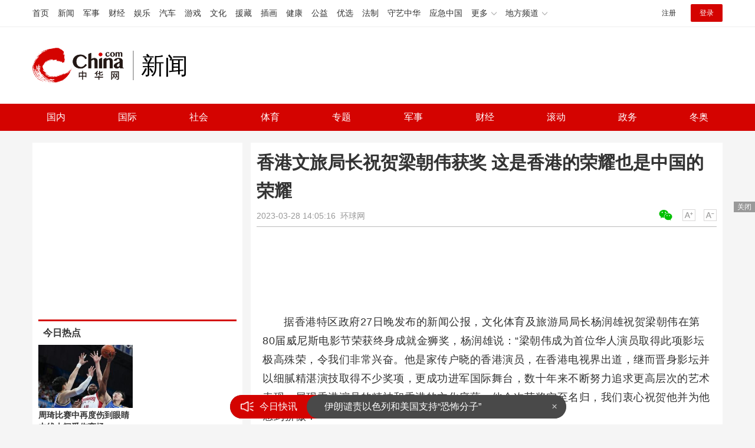

--- FILE ---
content_type: text/html
request_url: https://news.china.com/socialgd/10000169/20230328/44761592.html
body_size: 12420
content:
<!doctype html>
<html>
<head>
<meta charset="utf-8">
<title>香港文旅局长祝贺梁朝伟获奖 这是香港的荣耀也是中国的荣耀_新闻频道_中华网</title>
<meta name="keywords" content="香港文旅局长祝贺梁朝伟" />
<meta name="description" content="据香港特区政府27日晚发布的新闻公报，文化体育及旅游局局长杨润雄祝贺梁朝伟在第80届威尼斯电影节荣获终身成就金狮奖，杨润雄说：“梁朝伟成为首位华人演员取得此项影坛极高殊荣" />
<!-- /qudao/etc/endpage/ep_htmlhead.shtml Start -->
<meta http-equiv="Cache-Control" content="no-siteapp" />
<meta http-equiv="Cache-Control" content="no-transform" />
<link href="//www.china.com/zh_cn/plugin/videojs/video-js.min.css" rel="stylesheet" media="all" />
<link href="/qudao/css/style.css" rel="stylesheet" media="all" />
<script src="/qudao/js/t.min.js"></script>
<script src="//sssvd.china.com/js/4n3j9p.js" charset="utf-8"></script>
<!-- /qudao/etc/globalishao.shtml Start -->
<!-- #14771 Start -->
<script>
var _hmt = _hmt || [];
(function() {
  var hm = document.createElement("script");
  hm.src = "https://hm.baidu.com/hm.js?cbec92dec763e6774898d6d85460f707";
  var s = document.getElementsByTagName("script")[0];
  s.parentNode.insertBefore(hm, s);
})();
</script>
<!-- #14771 End -->
<!-- #3026 新闻 Start -->
<div style="display:none;">
<script src="https://s22.cnzz.com/z_stat.php?id=1273984079&web_id=1273984079" language="JavaScript"></script>
</div>
<!-- #3026 新闻 End -->
<!-- /qudao/etc/globalishao.shtml End -->
<!-- /qudao/etc/endpage/ep_htmlhead.shtml End -->
<meta name="author" content="#5434" />
<!--cid:11052670-->
</head>
<body oncontextmenu="return false" onselectstart="return false" ondragstart="return false" onbeforecopy="return false" oncopy="document.selection.empty()" onselect="document.selection.empty()">
<!-- /qudao/etc/endpage/ep_head.shtml Start -->
<!-- /etc/h_top_2021.shtml Start -->
<link href="//www.china.com/zh_cn/plugin/all/topheader/top_header_style_2021.css" rel="stylesheet">
<div class="top_header_bg">
    <div class="top_header">
        <ul class="top_header_channel">
            <li><a href="//www.china.com/" target="_blank">首页</a></li>
            <li><a href="//news.china.com/" target="_blank">新闻</a></li>
            <li><a href="//military.china.com" target="_blank">军事</a></li>
            <li><a href="//finance.china.com/" target="_blank">财经</a></li>
            <li><a href="//ent.china.com/" target="_blank">娱乐</a></li>
            <li><a href="//auto.china.com/" target="_blank">汽车</a></li>
            <li><a href="//game.china.com/" target="_blank">游戏</a></li>
            <li><a href="//culture.china.com/" target="_blank">文化</a></li>
            <li><a href="//yuanzang.china.com" target="_blank">援藏</a></li>
            <li><a href="//chahua.china.com/" target="_blank">插画</a></li>
            <li><a href="//health.china.com/" target="_blank">健康</a></li>
            <li><a href="//gongyi.china.com/" target="_blank">公益</a></li>
            <li><a href="//youxuan.china.com/" target="_blank">优选</a></li>
            <li><a href="//law.china.com/" target="_blank">法制</a></li>
            <li><a href="//shouyi.china.com/" target="_blank">守艺中华</a></li>
            <li><a href="//news.china.com/EmergencyChina/" target="_blank">应急中国</a></li>
            <li class="top_header_sub">更多<div class="sub"><a href="//fo.china.com/" target="_blank">佛学</a><!-- <a href="//jiu.china.com/" target="_blank">酒业</a> --><a href="//history.china.com" target="_blank">文史</a><a href="//gushici.china.com/" target="_blank">古诗词</a><a href="//art.china.com/renwu/" target="_blank">人物</a><a href="//jiemeng.china.com/" target="_blank">解梦</a><a href="//life.china.com/" target="_blank">生活</a><a href="//business.china.com/" target="_blank">商业</a><a href="//ai5g.china.com/" target="_blank">数智</a></div></li>
            <li class="top_header_sub">地方频道<div class="sub"><!-- <a href="//fj.china.com/" target="_blank">福建</a> --><a href="//hb.china.com/" target="_blank">湖北</a><!-- <a href="//henan.china.com/" target="_blank">河南</a> <a href="//jiangsu.china.com/" target="_blank">江苏</a>--><a href="//sd.china.com/" target="_blank">山东</a><a href="//sx.china.com/" target="_blank">山西</a><a href="//shaanxi.china.com/" target="_blank">丝路</a></div></li>
        </ul>
        <script>(function(){var hover=function(elem,overCallback,outCallback){var isHover=false;var preOvTime=new Date().getTime();function over(e){var curOvTime=new Date().getTime();isHover=true;if(curOvTime-preOvTime>10){overCallback(e,elem)}preOvTime=curOvTime};function out(e){var curOvTime=new Date().getTime();preOvTime=curOvTime;isHover=false;setTimeout(function(){if(!isHover){outCallback(e,elem)}},10)};elem.addEventListener('mouseover',over,false);elem.addEventListener('mouseout',out,false)};var _elem=document.querySelectorAll('.top_header_sub');for(var i=0,j=_elem.length;i<j;i++){hover(_elem[i],function(e,elem){elem.className='top_header_sub over'},function(e,elem){elem.className='top_header_sub'})}})();</script>
        <ul class="top_header_nav">
            <li><span id="headNavLogin" class="headNavLogin"><a id="headNav_reg" href="//passport.china.com/reg/mobile" target="_blank" class="reg">注册</a><a id="headNav_login" href="//passport.china.com/" target="_blank" class="login">登录</a></span></li>
        </ul>
        <script src="//dvsend.china.com/china_login/js/china_api_login.js"></script>
        <script>china_api_login({id:'headNavLogin',initHTML:'<a id="headNav_reg" href="//passport.china.com/reg/mobile" target="_blank" class="reg">注册</a><a id="headNav_login" href="//passport.china.com/" target="_blank" class="login">登录</a>',logonHTML:'<em class="headNavLogout"><span title="[F7:nickname /]"><a href="//passport.china.com/">[F7:nickname /]</a></span>[F7:out /]</em>'});</script>
    </div>
</div>
<!-- /etc/h_top_2021.shtml End -->
<div class="top_header_shadow">
    <div class="top_header_info top_header_article">
        <h1 class="top_header_logo"><a href="/" target="_blank">中华网 china.com</a></h1>
        <div class="top_header_logo_channel">新闻</div>
        <div class="top_header_right">
			<!-- 广告位：新闻内页顶部通栏1 800x90 -->
			<script>
			(function() {
			    var s = "_" + Math.random().toString(36).slice(2);
			    document.write('<div id="' + s + '"></div>');
			    (window.slotchbydup=window.slotchbydup || []).push({
			        id: '16226908',
			        container: s,
			        size: '800,90'
			    });
			})();
			</script>
		</div>
    </div>
    <!-- /etc/nav.shtml Start -->
<div class="top_header_subnav_bg">
	<div class="top_header_subnav" id="js_top_header_subnav">
		<a href="//news.china.com/domestic/index.html" target="_blank">国内</a>
		<a href="//news.china.com/international/index.html" target="_blank">国际</a>
		<a href="//news.china.com/social/index.html" target="_blank">社会</a>
		<a href="//sports.china.com/" target="_blank">体育</a>
		<a href="//news.china.com/zh_cn/focus/index.html" target="_blank">专题</a>
		<a href="//military.china.com/" target="_blank">军事</a>
		<a href="//finance.china.com/" target="_blank">财经</a>
		<a href="//news.china.com/news100/" target="_blank">滚动</a>
		<a href="//news.china.com/zw/" target="_blank">政务</a>
		<a href="//news.china.com/beijing2022/" target="_blank">冬奥</a>
	</div>
</div>
<!-- /etc/nav.shtml End -->
</div>
<!-- /qudao/etc/endpage/ep_head.shtml End -->
<!-SSE TITLEINFOSTART SSE->
<div id="chan_mainBlk" class="clearfix">
    <div id="chan_mainBlk_lft"> 
        <!-- /qudao/etc/endpage/ep_left1.shtml Start -->
<!-- /qudao/etc/endpage/ep_left1.shtml End -->
        <div id="chan_newsBlk"> 
            <h1 id="chan_newsTitle">香港文旅局长祝贺梁朝伟获奖 这是香港的荣耀也是中国的荣耀    </h1>
            <div id="chan_newsInfo">
                <div class="chan_newsInfo_link">
                <!-- /qudao/etc/endpage/ep_newsinfo.shtml Start -->
<a href="#" class="chan_newsInfo_font_small" onclick="doZoom('chan_newsDetail',-1); return false;">小</a>
<a href="#" class="chan_newsInfo_font_big" onclick="doZoom('chan_newsDetail',1); return false;">大</a>
<div class="cn_share">
    <span class="custom_item weixin ico"></span>
    <!-- weixin_main Start -->
    <div class="weixin_main"><div class="weixin_main_box"><div class="weixin_main_box_int"><img src="//www.china.com/zh_cn/default/1x1.png" class="js_wx_qrcod"/><p>用微信扫描二维码<br/>分享至好友和朋友圈</p></div></div></div>
    <!-- weixin_main End -->
</div>
<!-- /qudao/etc/endpage/ep_newsinfo.shtml End -->
                <img id="share_qrcode" src="https://img04-utuku.china.com/barcode/44761/44761592.png" style="display:none;" />
                </div>
                <div id="IndiKeyword" class="IndiKeyword">关键词：</div>
                2023-03-28 14:05:16&nbsp;<span class="chan_newsInfo_author"></span>&nbsp;<span class="chan_newsInfo_source"><a href='https://www.toutiao.com/article/7215371891253608960/?channel=&source=search_tab' target='_blank'>环球网</a></span>
            </div>
            <!-- /qudao/etc/endpage/ep_left2.shtml Start -->
<div class="med_area">
    <!-- 广告位：中华网-新闻内页文热词章标题下左文右图信息流 -->
    <script>
    (function() {
        var s = "_" + Math.random().toString(36).slice(2);
        document.write('<div id="' + s + '"></div>');
        (window.slotchbydup=window.slotchbydup || []).push({
            id: '16226909',
            container: s,
            size: '780,120'
        });
    })();
    </script>
</div>
<!-- /qudao/etc/endpage/ep_left2.shtml End -->
            <div id="chan_newsDetail">
                <!-- /qudao/etc/endpage/ep_left3.shtml Start -->
<!-- /qudao/etc/endpage/ep_left3.shtml End -->
                <p>据香港特区政府27日晚发布的新闻公报，文化体育及旅游局局长杨润雄祝贺梁朝伟在第80届威尼斯电影节荣获终身成就金狮奖，杨润雄说：“梁朝伟成为首位华人演员取得此项影坛极高殊荣，令我们非常兴奋。他是家传户晓的香港演员，在香港电视界出道，继而晋身影坛并以细腻精湛演技取得不少奖项，更成功进军国际舞台，数十年来不断努力追求更高层次的艺术表现，展现香港演员的精神和香港的文化底蕴。他今次获奖实至名归，我们衷心祝贺他并为他感到骄傲！”</p><p class="f_center pcenter"></p><p>梁朝伟曾主演三部先后获威尼斯国际电影节金狮奖的影片，包括侯孝贤的《悲情都市》（1989）、陈英鸿的《三轮车伕》（1995）和李安的   《色，戒》 (2007) 。   伟仔演技精湛，是颁奖礼常客，获奖无数，伟仔共5次荣获香港电影金像奖最佳男主角及三次荣获台湾金马奖最佳男主角，同是获此两项荣誉最多的男演员。他经常应邀出席世界各大影展，国际知名，不少著名导演、制作人及演员均想与他合作。他亦曾两度荣获亚洲电影大奖最佳男主角奖及康城影展最佳男演员奖。本年度，伟仔凭《风再起时》荣获“第十六届亚洲电影大奖”最佳男主角及亚洲电影荣誉贡献大奖。如今再获威尼斯国际电影节颁发终身成就金狮奖，实在可喜可贺！</p><p>梁朝伟接受邀请时表示：“我对来自威尼斯双年展的消息感到不胜荣幸！我希望与我合作过的所有电影制作人一起庆祝这个奖项，这个奖项也是对他们所有人的致敬。”香港导演吴宇森曾于2010年成为首位获颁威尼斯国际电影节的终身成就金狮奖的华人导演，许鞍华则于2020年成为全球第一位获该奖项的女导演，梁朝伟更是首位亚洲演员获得此殊荣，可见伟仔于国际上地位愈来愈受重视。</p>
            </div>
            <!-- /qudao/etc/endpage/ep_pagetop.shtml Start -->
<div class="med_area">
    <!-- 广告位：中华网-新闻内页热词翻页上文字链组 -->
    <script>
    (function() {
        var s = "_" + Math.random().toString(36).slice(2);
        document.write('<div id="' + s + '"></div>');
        (window.slotchbydup=window.slotchbydup || []).push({
            id: '16226910',
            container: s,
            size: '780,90'
        });
    })();
    </script>
</div>
<!-- /qudao/etc/endpage/ep_pagetop.shtml End -->
            <!-SSE PAGELINKSTART SSE->
            <div class="pageStyle5"></div>
            <!-SSE PAGELINKEND SSE->
            <!-SSE EDITOR_START SSE-><div class="editor">(<strong>责任编辑</strong>：高钊垣 zx0304)</div><!-SSE EDITOR_END SSE->
            <!-- /qudao/etc/endpage/ep_left4.shtml Start -->
<!-- 广告位：中华网-新闻内页热词摩天楼 -->
<div id="CH_MTL_10002" style="display:none; float:left; width:300px; height:250px; margin:0 10px 10px 0;">
    <script type="text/javascript" src="//jbdch1.appmobile.cn/source/to/n/resource/qdqx/production/w-p.js"></script>
</div>
<script>chinaadclient_motianlou2('CH_MTL_10002')</script>
<div class="med_area">
    <!-- 广告位：中华网-新闻内页热词翻页下通栏-780*175 -->
    <script type="text/javascript" src="//jbdch1.appmobile.cn/source/g/common/bad/resource/qdqq_h.js"></script>
</div>
<!-- #3801 Start -->
<style>
    .media-fixed{position:fixed;bottom:0;right:0;z-index:1;}
    .media-fixed .close{position:absolute;z-index:1;right:0;top:0;width:36px;height:18px;line-height:18px;background-color:#999;color:#fff;font-size:12px;text-align:center;cursor:pointer;}
</style>
<div class="media-fixed" id="js-media-fixed">
    <div class="close" id="js-media-fixed-close">关闭</div>
    <!-- 广告位：中华网-新闻内页热词流媒体 -->
    <script>
    (function() {
        var _url = window.location.href,
            _backurl = document.referrer;
        var s = "_" + Math.random().toString(36).slice(2);
        document.write('<div id="' + s + '"></div>');
        (window.slotchbydup=window.slotchbydup || []).push({
			id: '16226911',
			container: s,
			size: '300,250'
		});
        var _close = document.getElementById('js-media-fixed-close');
        _close.addEventListener('click',closeFn,false); 
        function closeFn(){
            this.parentNode.style.display = 'none';
        }
    })();
    </script>
</div>
<!-- #3801 End -->
<!-- /qudao/etc/endpage/ep_left4.shtml End -->  
        </div>        
        <div class="article-main-footer clearfix">
            <div class="chan_wntj" id="chan_wntj">
                <div class="index_wntjcon">
                    
                    <div class="wntjItem item_defaultView clearfix">
                        <div class="item_img"><a href="https://news.china.com/socialgd/10000169/20231119/45775436.html" target="_blank"><img class="delay" data-original="https://img2.utuku.imgcdc.com/650x0/news/20231119/17a2a9a1-6d2e-4e6c-b837-69eff83c545b.jpg" width="100"></a></div>
                        <div class="item_con"><h3 class="tit"><a href="https://news.china.com/socialgd/10000169/20231119/45775436.html" target="_blank">男演员带货被质疑割韭菜 官方提醒：警惕这种套路</a></h3><div class="item_foot"><span class="keyword">男演员带货被质疑割韭菜</span><span class="time">2023-11-19 01:14:47</span></div></div>
                    </div>
                    

                    <div class="wntjItem item_defaultView clearfix">
                        <div class="item_img"><a href="https://news.china.com/socialgd/10000169/20231119/45775429.html" target="_blank"><img class="delay" data-original="https://img1.utuku.imgcdc.com/609x0/news/20231119/71233789-ddc3-48af-8930-3202ecb3c4dd.jpg" width="100"></a></div>
                        <div class="item_con"><h3 class="tit"><a href="https://news.china.com/socialgd/10000169/20231119/45775429.html" target="_blank">儿子考取公务员 局长母亲设宴并收礼被处分</a></h3><div class="item_foot"><span class="keyword">儿子考取公务员 局长设宴收礼被处分</span><span class="time">2023-11-19 00:52:12</span></div></div>
                    </div>
                    

                    <div class="wntjItem item_defaultView clearfix">
                        <div class="item_img"><a href="https://news.china.com/socialgd/10000169/20231119/45775420.html" target="_blank"><img class="delay" data-original="https://img1.utuku.imgcdc.com/650x0/news/20231119/69a20053-563f-4249-a310-2cc00c714ce5.png" width="100"></a></div>
                        <div class="item_con"><h3 class="tit"><a href="https://news.china.com/socialgd/10000169/20231119/45775420.html" target="_blank">研究生夸大杜撰宣传个人事迹 被留校察看</a></h3><div class="item_foot"><span class="keyword">研究生夸大杜撰个人事迹 被留校察看</span><span class="time">2023-11-19 00:38:47</span></div></div>
                    </div>
                    

                    <div class="wntjItem item_defaultView clearfix">
                        <div class="item_img"><a href="https://military.china.com/news/13004177/20231018/45627977.html" target="_blank"><img class="delay" data-original="https://img3.utuku.imgcdc.com/640x0/military/20231018/d6457dc2-b07b-4345-9246-08ce2b95bd04.jpg" width="100"></a></div>
                        <div class="item_con"><h3 class="tit"><a href="https://military.china.com/news/13004177/20231018/45627977.html" target="_blank">巴勒斯坦总统阿巴斯：以色列政府越过所有红线，应得到惩罚</a></h3><div class="item_foot"><span class="keyword">​巴勒斯坦总统阿巴斯：以色列政府越过所有红线，不会让它“逃脱责任和惩罚”</span><span class="time">2023-10-18 14:36:26</span></div></div>
                    </div>
                    

                    <div class="wntjItem item_defaultView clearfix">
                        <div class="item_img"><a href="https://military.china.com/news/13004177/20231023/45652166.html" target="_blank"><img class="delay" data-original="https://img1.utuku.imgcdc.com/650x0/military/20231023/00795f12-9ad7-426b-bcaf-9ca94f482b88.png" width="100"></a></div>
                        <div class="item_con"><h3 class="tit"><a href="https://military.china.com/news/13004177/20231023/45652166.html" target="_blank">泰国新任防长：潜艇搁置 改买中国护卫舰</a></h3><div class="item_foot"><span class="keyword">泰国新任防长：潜艇搁置 改买中国护卫舰</span><span class="time">2023-10-23 16:25:27</span></div></div>
                    </div>
                    

                    <div class="wntjItem item_defaultView clearfix">
                        <div class="item_img"><a href="https://news.china.com/socialgd/10000169/20231119/45775417.html" target="_blank"><img class="delay" data-original="https://img1.utuku.imgcdc.com/650x0/news/20231119/c385f866-5890-4da4-8166-288e12f472ea.jpg" width="100"></a></div>
                        <div class="item_con"><h3 class="tit"><a href="https://news.china.com/socialgd/10000169/20231119/45775417.html" target="_blank">快船赢了，媒体人点评：哈登来快船时曾说“我就是体系”</a></h3><div class="item_foot"><span class="keyword">哈登来快船时曾说“我就是体系”；快船赢了</span><span class="time">2023-11-19 00:36:19</span></div></div>
                    </div>
                    

                    <div class="wntjItem item_defaultView clearfix">
                        <div class="item_img"><a href="https://news.china.com/socialgd/10000169/20231119/45775404.html" target="_blank"><img class="delay" data-original="https://img0.utuku.imgcdc.com/600x0/news/20231119/30272cc7-7510-4b12-b468-0735dab2dd00.jpg" width="100"></a></div>
                        <div class="item_con"><h3 class="tit"><a href="https://news.china.com/socialgd/10000169/20231119/45775404.html" target="_blank">青岛：持续放宽居住落户政策，全市范围内可租房落户</a></h3><div class="item_foot"><span class="keyword">青岛：持续放宽居住落户政策；青岛持续放宽居住落户政策</span><span class="time">2023-11-19 00:19:21</span></div></div>
                    </div>
                    

                    <div class="wntjItem item_defaultView clearfix">
                        <div class="item_img"><a href="https://news.china.com/socialgd/10000169/20231118/45775347.html" target="_blank"><img class="delay" data-original="https://img3.utuku.imgcdc.com/650x0/news/20231118/b5ea484b-8fb2-440f-bdfc-0704de9dc315.png" width="100"></a></div>
                        <div class="item_con"><h3 class="tit"><a href="https://news.china.com/socialgd/10000169/20231118/45775347.html" target="_blank">马航MH370事件将正式开庭 曾申请MH370商标被驳回 </a></h3><div class="item_foot"><span class="keyword">马航曾申请MH370商标被驳回</span><span class="time">2023-11-18 21:53:36</span></div></div>
                    </div>
                    

                    <div class="wntjItem item_defaultView clearfix">
                        <div class="item_img"><a href="https://military.china.com/news/13004177/20231025/45664328.html" target="_blank"><img class="delay" data-original="https://img3.utuku.imgcdc.com/650x0/military/20231025/a6a0fbbb-3309-467c-a804-34f4ad278623.jpg" width="100"></a></div>
                        <div class="item_con"><h3 class="tit"><a href="https://military.china.com/news/13004177/20231025/45664328.html" target="_blank">胡锡进：德驻华大使馆爆粗口拉低国格</a></h3><div class="item_foot"><span class="keyword">胡锡进：德驻华大使馆爆粗口拉低国格</span><span class="time">2023-10-25 13:14:03</span></div></div>
                    </div>
                    

                    <div class="wntjItem item_defaultView clearfix">
                        <div class="item_img"><a href="https://news.china.com/socialgd/10000169/20231118/45775368.html" target="_blank"><img class="delay" data-original="https://img2.utuku.imgcdc.com/650x0/news/20231118/9a75900f-926c-4ce8-b6ef-ace8ce130a64.jpg" width="100"></a></div>
                        <div class="item_con"><h3 class="tit"><a href="https://news.china.com/socialgd/10000169/20231118/45775368.html" target="_blank">张靓颖晒与刘亦菲自拍 两位女神同框</a></h3><div class="item_foot"><span class="keyword">张靓颖晒与刘亦菲自拍</span><span class="time">2023-11-18 22:30:23</span></div></div>
                    </div>
                    

                    <div class="wntjItem item_defaultView clearfix">
                        <div class="item_img"><a href="https://military.china.com/news/13004177/20231023/45648387.html" target="_blank"><img class="delay" data-original="https://img2.utuku.imgcdc.com/650x0/military/20231023/105f4d6a-f676-4886-a5d5-23c6d69dbfe7.jpg" width="100"></a></div>
                        <div class="item_con"><h3 class="tit"><a href="https://military.china.com/news/13004177/20231023/45648387.html" target="_blank">马来西亚总理：挺巴勒斯坦会激起西方“反弹风险”，但我别无选择</a></h3><div class="item_foot"><span class="keyword">马来西亚总理称挺巴勒斯坦是因别无选择</span><span class="time">2023-10-23 08:55:52</span></div></div>
                    </div>
                    

                    <div class="wntjItem item_defaultView clearfix">
                        <div class="item_img"><a href="https://military.china.com/news/13004177/20231018/45628188.html" target="_blank"><img class="delay" data-original="https://img0.utuku.imgcdc.com/640x0/military/20231018/2a136b36-5c3e-47c3-b741-56f5c8925cc7.jpg" width="100"></a></div>
                        <div class="item_con"><h3 class="tit"><a href="https://military.china.com/news/13004177/20231018/45628188.html" target="_blank">巴以冲突11天逾30万名儿童被迫离开家园 沙地带卫生部门称医疗资源已将枯竭</a></h3><div class="item_foot"><span class="keyword">巴以冲突11天逾30万名儿童流离失所</span><span class="time">2023-10-18 15:12:39</span></div></div>
                    </div>
                    

                    <div class="wntjItem item_defaultView clearfix">
                        <div class="item_img"><a href="https://news.china.com/socialgd/10000169/20231118/45775304.html" target="_blank"><img class="delay" data-original="https://img1.utuku.imgcdc.com/627x0/news/20231118/d394f57d-7ac8-48ff-ac49-5482389a908a.png" width="100"></a></div>
                        <div class="item_con"><h3 class="tit"><a href="https://news.china.com/socialgd/10000169/20231118/45775304.html" target="_blank">济南一大学城商业街烤鸭店火灾扑救过程中液化气罐爆炸</a></h3><div class="item_foot"><span class="keyword">烤鸭店火灾扑救过程中液化气罐爆炸</span><span class="time">2023-11-18 21:23:40</span></div></div>
                    </div>
                    

                    <div class="wntjItem item_defaultView clearfix">
                        <div class="item_img"><a href="https://news.china.com/socialgd/10000169/20231119/45775409.html" target="_blank"><img class="delay" data-original="https://img2.utuku.imgcdc.com/650x0/news/20231119/79aaf1bb-e977-4bfa-ab59-495b80e62e6c.png" width="100"></a></div>
                        <div class="item_con"><h3 class="tit"><a href="https://news.china.com/socialgd/10000169/20231119/45775409.html" target="_blank">由于以军的袭击和围困，加沙地带的希法医院已经8天没有食物和水进入</a></h3><div class="item_foot"><span class="keyword">已经8天没有食物和水进入希法医院</span><span class="time">2023-11-19 00:28:13</span></div></div>
                    </div>
                    

                    <div class="wntjItem item_defaultView clearfix">
                        <div class="item_img"><a href="https://military.china.com/news/13004177/20231030/45687111.html" target="_blank"><img class="delay" data-original="https://img1.utuku.imgcdc.com/650x0/military/20231030/00ea23e1-fecb-4509-b016-1cb45acf9658.jpg" width="100"></a></div>
                        <div class="item_con"><h3 class="tit"><a href="https://military.china.com/news/13004177/20231030/45687111.html" target="_blank">美国和台湾地区军事联系加强，中方该如何应对？解放军将领答记者</a></h3><div class="item_foot"><span class="keyword">美国和台湾地区军事联系加强，中方该如何应对？解放军将领答记者</span><span class="time">2023-10-30 16:17:36</span></div></div>
                    </div>
                    

                    <div class="wntjItem item_defaultView clearfix">
                        <div class="item_img"><a href="https://news.china.com/socialgd/10000169/20231118/45775298.html" target="_blank"><img class="delay" data-original="https://img1.utuku.imgcdc.com/480x0/news/20231118/8f10b46d-fe2a-4d8d-b0c5-ff6b7bb79558.jpg" width="100"></a></div>
                        <div class="item_con"><h3 class="tit"><a href="https://news.china.com/socialgd/10000169/20231118/45775298.html" target="_blank">比萨斜塔上出现巨幅巴勒斯坦国旗 还在塔上燃烧释放烟雾</a></h3><div class="item_foot"><span class="keyword">比萨斜塔上出现巨幅巴勒斯坦国旗</span><span class="time">2023-11-18 21:17:17</span></div></div>
                    </div>
                    

                    <div class="wntjItem item_defaultView clearfix">
                        <div class="item_img"><a href="https://military.china.com/news/13004177/20231020/45641261.html" target="_blank"><img class="delay" data-original="https://img3.utuku.imgcdc.com/640x0/military/20231020/0794b0de-2a8d-4179-803c-343190257d0a.jpg" width="100"></a></div>
                        <div class="item_con"><h3 class="tit"><a href="https://military.china.com/news/13004177/20231020/45641261.html" target="_blank">欧盟外长：不要“双标”，以色列停止向加沙供水违反国际法</a></h3><div class="item_foot"><span class="keyword">欧盟外长称以色列停止向加沙供水违反国际法</span><span class="time">2023-10-20 16:56:11</span></div></div>
                    </div>
                    

                    <div class="wntjItem item_defaultView clearfix">
                        <div class="item_img"><a href="https://military.china.com/news/13004177/20231025/45665703.html" target="_blank"><img class="delay" data-original="https://img3.utuku.imgcdc.com/650x0/military/20231025/8c6a9d56-9bf0-48ea-9562-35986a00d4b2.jpg" width="100"></a></div>
                        <div class="item_con"><h3 class="tit"><a href="https://military.china.com/news/13004177/20231025/45665703.html" target="_blank">美财政轨迹掀起恐慌潮，2万亿美元的赤字将成新常态？</a></h3><div class="item_foot"><span class="keyword">美财政轨迹掀起恐慌潮，2万亿美元的赤字将成新常态？</span><span class="time">2023-10-25 17:33:43</span></div></div>
                    </div>
                    

                    <div class="wntjItem item_defaultView clearfix">
                        <div class="item_img"><a href="https://news.china.com/socialgd/10000169/20231118/45775371.html" target="_blank"><img class="delay" data-original="https://img2.utuku.imgcdc.com/451x0/news/20231118/448a0bfd-3f95-42c5-b17e-55d8fcd7871a.jpg" width="100"></a></div>
                        <div class="item_con"><h3 class="tit"><a href="https://news.china.com/socialgd/10000169/20231118/45775371.html" target="_blank">20岁女子和14岁男孩生一儿子 律师发声：可能涉嫌猥亵儿童</a></h3><div class="item_foot"><span class="keyword">20岁女子和14岁男孩生一儿子 律师发声</span><span class="time">2023-11-18 22:40:15</span></div></div>
                    </div>
                    

                    <div class="wntjItem item_defaultView clearfix">
                        <div class="item_img"><a href="https://military.china.com/news/13004177/20231025/45664311.html" target="_blank"><img class="delay" data-original="https://img0.utuku.imgcdc.com/421x0/military/20231025/22a48ea9-1a45-461d-a0da-bf7cea5c9a0c.png" width="100"></a></div>
                        <div class="item_con"><h3 class="tit"><a href="https://military.china.com/news/13004177/20231025/45664311.html" target="_blank">“杰森·斯坦森在汽车机盖上贴巴勒斯坦国旗”视频疯传，土媒：说法不实</a></h3><div class="item_foot"><span class="keyword">杰森·斯坦森贴巴勒斯坦国旗假的</span><span class="time">2023-10-25 13:10:17</span></div></div>
                    </div>
                    

                    <div class="wntjItem item_defaultView clearfix">
                        <div class="item_img"><a href="https://news.china.com/socialgd/10000169/20231119/45775436.html" target="_blank"><img class="delay" data-original="https://img2.utuku.imgcdc.com/650x0/news/20231119/17a2a9a1-6d2e-4e6c-b837-69eff83c545b.jpg" width="100"></a></div>
                        <div class="item_con"><h3 class="tit"><a href="https://news.china.com/socialgd/10000169/20231119/45775436.html" target="_blank">男演员带货被质疑割韭菜 官方提醒：警惕这种套路</a></h3><div class="item_foot"><span class="keyword">男演员带货被质疑割韭菜</span><span class="time">2023-11-19 01:14:47</span></div></div>
                    </div>
                    

                    <div class="wntjItem item_defaultView clearfix">
                        <div class="item_img"><a href="https://military.china.com/news/13004177/20231026/45670127.html" target="_blank"><img class="delay" data-original="https://img2.utuku.imgcdc.com/650x0/military/20231026/aa298a08-f4f6-452d-b347-f43f875fdf93.jpg" width="100"></a></div>
                        <div class="item_con"><h3 class="tit"><a href="https://military.china.com/news/13004177/20231026/45670127.html" target="_blank">必须支持联合国在巴以问题上发挥更大作用</a></h3><div class="item_foot"><span class="keyword">必须支持联合国在巴以问题上发挥更大作用</span><span class="time">2023-10-26 11:24:11</span></div></div>
                    </div>
                    

                    <div class="wntjItem item_defaultView clearfix">
                        <div class="item_img"><a href="https://news.china.com/socialgd/10000169/20231119/45775420.html" target="_blank"><img class="delay" data-original="https://img1.utuku.imgcdc.com/650x0/news/20231119/69a20053-563f-4249-a310-2cc00c714ce5.png" width="100"></a></div>
                        <div class="item_con"><h3 class="tit"><a href="https://news.china.com/socialgd/10000169/20231119/45775420.html" target="_blank">研究生夸大杜撰宣传个人事迹 被留校察看</a></h3><div class="item_foot"><span class="keyword">研究生夸大杜撰个人事迹 被留校察看</span><span class="time">2023-11-19 00:38:47</span></div></div>
                    </div>
                    

                    <div class="wntjItem item_defaultView clearfix">
                        <div class="item_img"><a href="https://military.china.com/news/13004177/20231026/45671579.html" target="_blank"><img class="delay" data-original="https://img2.utuku.imgcdc.com/600x0/military/20231026/ef84d0f9-e5a6-46e5-932a-b341105307cd.jpg" width="100"></a></div>
                        <div class="item_con"><h3 class="tit"><a href="https://military.china.com/news/13004177/20231026/45671579.html" target="_blank">加沙燃料告急 联合国救济机构或停止运作</a></h3><div class="item_foot"><span class="keyword">加沙燃料告急 联合国救济机构或停止运作</span><span class="time">2023-10-26 15:04:42</span></div></div>
                    </div>
                    

                    <div class="wntjItem item_defaultView clearfix">
                        <div class="item_img"><a href="https://military.china.com/news/13004177/20231019/45631510.html" target="_blank"><img class="delay" data-original="https://img0.utuku.imgcdc.com/480x0/military/20231019/1bfcfefe-f676-40a5-a2a4-8c7ebd9fce5b.png" width="100"></a></div>
                        <div class="item_con"><h3 class="tit"><a href="https://military.china.com/news/13004177/20231019/45631510.html" target="_blank">台积电放弃进驻桃园，被绿营说成“被市长赶走”，桃园市政府反驳</a></h3><div class="item_foot"><span class="keyword">台积电被桃园市长赶走？市政府反驳</span><span class="time">2023-10-19 09:04:54</span></div></div>
                    </div>
                    

                    <div class="wntjItem item_defaultView clearfix">
                        <div class="item_img"><a href="https://military.china.com/news/13004177/20231104/45707502.html" target="_blank"><img class="delay" data-original="https://img0.utuku.imgcdc.com/650x0/military/20231104/dbb8b63d-458c-438a-ae8f-65070c90298e.jpg" width="100"></a></div>
                        <div class="item_con"><h3 class="tit"><a href="https://military.china.com/news/13004177/20231104/45707502.html" target="_blank">以色列总理：将全速推进战事</a></h3><div class="item_foot"><span class="keyword">以色列总理：将全速推进战事</span><span class="time">2023-11-04 10:55:44</span></div></div>
                    </div>
                    

                    <div class="wntjItem item_defaultView clearfix">
                        <div class="item_img"><a href="https://news.china.com/socialgd/10000169/20231118/45775362.html" target="_blank"><img class="delay" data-original="https://img3.utuku.imgcdc.com/650x0/news/20231118/1bf823b6-a36e-4b9c-b125-21ba527e194c.jpg" width="100"></a></div>
                        <div class="item_con"><h3 class="tit"><a href="https://news.china.com/socialgd/10000169/20231118/45775362.html" target="_blank">《宁安如梦》“薛姝”回应造型争议：尊重剧组的选择</a></h3><div class="item_foot"><span class="keyword">《宁安如梦》“薛姝”回应造型争议</span><span class="time">2023-11-18 22:07:36</span></div></div>
                    </div>
                    

                    <div class="wntjItem item_defaultView clearfix">
                        <div class="item_img"><a href="https://news.china.com/socialgd/10000169/20231118/45775329.html" target="_blank"><img class="delay" data-original="https://img2.utuku.imgcdc.com/650x0/news/20231118/99779f27-0356-4f08-9e84-2b01016675dd.jpg" width="100"></a></div>
                        <div class="item_con"><h3 class="tit"><a href="https://news.china.com/socialgd/10000169/20231118/45775329.html" target="_blank">市民开车撞坏限高杆 司机质疑天价维修费用：GPS拆除费用高达4万</a></h3><div class="item_foot"><span class="keyword">开车撞坏限高杆 司机质疑维修费用</span><span class="time">2023-11-18 21:39:59</span></div></div>
                    </div>
                    

                    <div class="wntjItem item_defaultView clearfix">
                        <div class="item_img"><a href="https://news.china.com/socialgd/10000169/20231118/45775320.html" target="_blank"><img class="delay" data-original="https://img2.utuku.imgcdc.com/650x0/news/20231118/9272244e-7d8f-4a34-b004-22c88ed2b19f.jpg" width="100"></a></div>
                        <div class="item_con"><h3 class="tit"><a href="https://news.china.com/socialgd/10000169/20231118/45775320.html" target="_blank">马斯克再表态：中国一定会统一 要么用和平手段要么用军事手段</a></h3><div class="item_foot"><span class="keyword">马斯克再表态：中国一定会统一</span><span class="time">2023-11-18 21:33:24</span></div></div>
                    </div>
                    

                    <div class="wntjItem item_defaultView clearfix">
                        <div class="item_img"><a href="https://news.china.com/socialgd/10000169/20231118/45775359.html" target="_blank"><img class="delay" data-original="https://img3.utuku.imgcdc.com/650x0/news/20231118/7ce79b63-061a-4498-948c-31c23855539f.jpg" width="100"></a></div>
                        <div class="item_con"><h3 class="tit"><a href="https://news.china.com/socialgd/10000169/20231118/45775359.html" target="_blank">普京：俄罗斯支持和平的价值观和文化多样性</a></h3><div class="item_foot"><span class="keyword">普京：俄罗斯支持和平</span><span class="time">2023-11-18 22:02:35</span></div></div>
                    </div>
                    

                    <div class="wntjItem item_defaultView clearfix">
                        <div class="item_img"><a href="https://military.china.com/news/13004177/20231030/45686506.html" target="_blank"><img class="delay" data-original="https://img3.utuku.imgcdc.com/650x0/military/20231030/c8ecbb58-1ef3-4cb2-864e-cc82f4ecbc71.png" width="100"></a></div>
                        <div class="item_con"><h3 class="tit"><a href="https://military.china.com/news/13004177/20231030/45686506.html" target="_blank">崔天凯：美方提出“小院高墙”，让人想起“坐井观天”</a></h3><div class="item_foot"><span class="keyword">崔天凯：美方提出“小院高墙”，让人想起“坐井观天”</span><span class="time">2023-10-30 14:28:41</span></div></div>
                    </div>
                    

                    <div class="wntjItem item_defaultView clearfix">
                        <div class="item_img"><a href="https://military.china.com/news/13004177/20231030/45687150.html" target="_blank"><img class="delay" data-original="https://img0.utuku.imgcdc.com/650x0/military/20231030/fe153fe2-cb1d-4b31-a3f8-e2d8e1d19787.png" width="100"></a></div>
                        <div class="item_con"><h3 class="tit"><a href="https://military.china.com/news/13004177/20231030/45687150.html" target="_blank">以色列的“有限地面进攻”包含哪些手段？</a></h3><div class="item_foot"><span class="keyword">以色列的“有限地面进攻”包含哪些手段？</span><span class="time">2023-10-30 16:24:20</span></div></div>
                    </div>
                    

                    <div class="wntjItem item_defaultView clearfix">
                        <div class="item_img"><a href="https://news.china.com/socialgd/10000169/20231118/45775365.html" target="_blank"><img class="delay" data-original="https://img1.utuku.imgcdc.com/650x0/news/20231118/f600695e-30c4-4c32-bf66-b9b0a7b31b81.png" width="100"></a></div>
                        <div class="item_con"><h3 class="tit"><a href="https://news.china.com/socialgd/10000169/20231118/45775365.html" target="_blank">国际乒联混团世界杯参赛队伍公布 林高远、王艺迪上榜</a></h3><div class="item_foot"><span class="keyword">国际乒联混团世界杯参赛队伍公布</span><span class="time">2023-11-18 22:24:00</span></div></div>
                    </div>
                    

                    <div class="wntjItem item_defaultView clearfix">
                        <div class="item_img"><a href="https://military.china.com/news/13004177/20231026/45670949.html" target="_blank"><img class="delay" data-original="https://img0.utuku.imgcdc.com/650x0/military/20231026/2d4a3577-4649-4c39-b2fe-7db1a6e0d989.jpg" width="100"></a></div>
                        <div class="item_con"><h3 class="tit"><a href="https://military.china.com/news/13004177/20231026/45670949.html" target="_blank">马克龙：反对“双标”对待巴以</a></h3><div class="item_foot"><span class="keyword">马克龙：反对“双标”对待巴以</span><span class="time">2023-10-26 13:13:10</span></div></div>
                    </div>
                    

                    <div class="wntjItem item_defaultView clearfix">
                        <div class="item_img"><a href="https://news.china.com/socialgd/10000169/20231119/45775429.html" target="_blank"><img class="delay" data-original="https://img1.utuku.imgcdc.com/609x0/news/20231119/71233789-ddc3-48af-8930-3202ecb3c4dd.jpg" width="100"></a></div>
                        <div class="item_con"><h3 class="tit"><a href="https://news.china.com/socialgd/10000169/20231119/45775429.html" target="_blank">儿子考取公务员 局长母亲设宴并收礼被处分</a></h3><div class="item_foot"><span class="keyword">儿子考取公务员 局长设宴收礼被处分</span><span class="time">2023-11-19 00:52:12</span></div></div>
                    </div>
                    

                </div>
            </div>
        </div>
        <div class="chan_xgxw" id="chan_xgxw">
            <h3 class="chan_xgxwhd"><strong>相关新闻</strong></h3>
            <ul class="chan_xgxwbd">
                
                <li><h3 class="tit"><a href="https://news.china.com/socialgd/10000169/20230801/45248323.html" target="_blank">文旅局长怎么不拍视频了 登台下海不是长久之计</a></h3><p class="desc"><a href="https://news.china.com/socialgd/10000169/20230801/45248323.html" target="_blank">原标题：文旅局长怎么不拍视频了？央视网：别让文旅局长“孤身走暗巷”今年网红行业有个新垂类——文旅局长。</a></p><span class="time">2023-08-01 16:58:12</span><span class="tag">文旅局长怎么不拍视频了</span></li>
                

                <li><h3 class="tit"><a href="https://news.china.com/socialgd/10000169/20230504/44931997.html" target="_blank">台湾网红喊话想去淄博 请当地文旅局长给安排攻略</a></h3><p class="desc"><a href="https://news.china.com/socialgd/10000169/20230504/44931997.html" target="_blank">原标题：台湾网红想吃淄博烧烤喊话淄博文旅局长，网友：欢迎台湾老表回家淄博烧烤火了，感动了千万人、上亿人，同时也吸引着更多的人。</a></p><span class="time">2023-05-04 08:38:52</span><span class="tag">台湾网红喊话想去淄博</span></li>
                

                <li><h3 class="tit"><a href="https://news.china.com/domesticzq/13004215/20230519/44985907.html" target="_blank">千笔楼丨跟风制造文旅局长“网红”，请适可而止</a></h3><p class="desc"><a href="https://news.china.com/domesticzq/13004215/20230519/44985907.html" target="_blank">近来，不少地方的文旅局长都格外忙。 除了做好日常的管理工作，还要从幕后走到台前。在皑皑雪原、大漠古城、青山碧溪，扮白衣飘飘的侠客、风流倜傥的书生、科幻故事的主角……不断地穿越场景，真叫不亦忙乎</a></p><span class="time">2023-05-19 08:51:03</span><span class="tag">千笔楼丨跟风制造文旅局长“网红”</span></li>
                

                <li><h3 class="tit"><a href="https://news.china.com/zw/news/13000776/20230614/45071931.html" target="_blank">文旅融合促发展</a></h3><p class="desc"><a href="https://news.china.com/zw/news/13000776/20230614/45071931.html" target="_blank">“那地方叫平桥村，是一个离海边不远，极偏僻的，临河的小村庄……”中学课本《社戏》中的内容耳熟能详，曾经的平桥村今天啥模样？鲁迅先生笔下的“平桥村”</a></p><span class="time">2023-06-14 17:11:25</span><span class="tag">文旅融合</span></li>
                

                <li><h3 class="tit"><a href="https://news.china.com/socialgd/10000169/20230616/45080063.html" target="_blank">文旅局长妻子疑吃空饷 渭南技师学院工作人员则表示该校正在积极调查此事</a></h3><p class="desc"><a href="https://news.china.com/socialgd/10000169/20230616/45080063.html" target="_blank">6月14日凌晨，微信公众号“渭南发布”发布情况通报：针对网上反映陕西省渭南市文旅局局长妻子疑似“吃空饷”问题，渭南市委、市政府高度重视</a></p><span class="time">2023-06-16 19:26:51</span><span class="tag">文旅局长妻子疑吃空饷</span></li>
                

                <li><h3 class="tit"><a href="https://news.china.com/socialgd/10000169/20231114/45757047.html" target="_blank">杨千嬅晒与梁朝伟合影 配文「行运超人」……</a></h3><p class="desc"><a href="https://news.china.com/socialgd/10000169/20231114/45757047.html" target="_blank">杨千嬅晒出与梁朝伟合照，配文「行运超人」</a></p><span class="time">2023-11-14 17:09:25</span><span class="tag">杨千嬅晒与梁朝伟合影</span></li>
                

            </ul>
        </div>
    </div>
    <div id="chan_mainBlk_rgt">
        <!-- /qudao/etc/endpage/ep_rgt.shtml Start -->
<!-- /epleft2021/index.html Start -->
<!--cid:13004479-->
<div id="chan_mainBlk_rgt_inside">
    <div class="side_ads side_ads0">
        <!-- 广告位：中华网-新闻内页热词画中画1 -->
        <script type="text/javascript" src="//jbdch1.appmobile.cn/source/upo/resource/r/static/e_ryrx.js"></script>
    </div>
    <h2 class="modTit"><strong>今日热点</strong><span class="modTit-link"></span></h2>
    <div class="sidePicList">
        <div class="side_todayPic_con" id="js-jinri">
            
            <div class="wntjItem item_sideView clearfix">
                <div class="item_img"><a href="https://news.china.com/socialgd/10000169/20260117/49171812.html" target="_blank"><img src="https://img3.utuku.imgcdc.com/300x300/news/20260117/2c8199dc-3cf2-49e8-9346-2d4e0ce3eb8c.jpg" width="115"></a></div>
                <div class="item_con"><h3 class="tit"><a href="https://news.china.com/socialgd/10000169/20260117/49171812.html" target="_blank">周琦比赛中再度伤到眼睛 内线大闸受伤离场</a></h3></div>
            </div>
            

            <div class="wntjItem item_sideView clearfix">
                <div class="item_img"><a href="https://news.china.com/socialgd/10000169/20260117/49171810.html" target="_blank"><img src="https://img1.utuku.imgcdc.com/300x300/news/20260117/e1c91fcf-50f5-4e00-9ded-0cbb8a59d757.jpg" width="115"></a></div>
                <div class="item_con"><h3 class="tit"><a href="https://news.china.com/socialgd/10000169/20260117/49171810.html" target="_blank">台胞相约赴重庆合川体验民俗文化 感受乡村质朴热情</a></h3></div>
            </div>
            

            
            <div class="wntjItem item_sideView clearfix">
                <div class="item_img"><a href="/paihang/index.html?asid=49171795" target="_blank"><img src="https://img1.utuku.imgcdc.com/300x300/news/20260117/c3c60897-e3b1-4f87-9109-a0dddc90a3f1.jpg" width="115"></a></div>
                <div class="item_con"><h3 class="tit"><a href="/paihang/index.html?asid=49171795" class="title_red" target="_blank">去年115名省部级及以上干部被立案 反腐力度持续加大</a></h3></div>
            </div>
            

            
            <div class="wntjItem item_sideView clearfix">
                <div class="item_img"><a href="https://news.china.com/socialgd/10000169/20260117/49171785.html" target="_blank"><img src="https://img0.utuku.imgcdc.com/300x300/news/20260117/b3834013-317a-44c5-bdce-94f8ddaf9f32.jpg" width="115"></a></div>
                <div class="item_con"><h3 class="tit"><a href="https://news.china.com/socialgd/10000169/20260117/49171785.html" target="_blank">总台海峡时评：大陆惩“独”决不松懈 坚定反“独”意志</a></h3></div>
            </div>
            

        </div>
    </div>
    <div class="side_ads side_ads1">
        <!-- 广告位：中华网-新闻内页热词画中画2 -->
        <script type="text/javascript" src="//jbdch1.appmobile.cn/source/ni-h/openjs/k-xkrq/static/r.js"></script>
    </div>
    <h2 class="modTit"><strong>频道热点</strong><span class="modTit-link"></span></h2>
    <ul class="sideAccordion js-sideAccordion">
        
        <li><a href="/paihang/index.html?asid=49035677" target="_blank"><img src="https://img3.utuku.imgcdc.com/300x300/news/20251201/6fdb2d48-e69a-4c8e-9802-18f785e5cbe2.png" alt="中医小妙招：甲流后“刀片嗓”难受？在家用0成本方法缓解咽痛"><p>中医小妙招：甲流后“刀片嗓”难受？在家用0成本方法缓解咽痛</p></a></li>
        

        
        <li><a href="/paihang/index.html?asid=49171782" target="_blank" class="title_red"><img src="https://img3.utuku.imgcdc.com/300x300/news/20260117/8f8db7ac-0779-4973-98c7-dfd07bc1b8c9.jpg" alt="全球高校科研成果排名“中升美降” 美国学术界担忧加剧"><p>全球高校科研成果排名“中升美降” 美国学术界担忧加剧</p></a></li>
        

        
        <li><a href="https://news.china.com/socialgd/10000169/20260117/49171780.html" target="_blank"><img src="https://img1.utuku.imgcdc.com/300x300/news/20260117/da54b757-6381-40f4-be30-a0964ce1a15f.jpg" alt="专家称装死小羊可人工繁殖更多只 基因突变引发“绝技”"><p>专家称装死小羊可人工繁殖更多只 基因突变引发“绝技”</p></a></li>
        

        <li><a href="https://news.china.com/socialgd/10000169/20260117/49171778.html" target="_blank"><img src="https://img1.utuku.imgcdc.com/300x300/news/20260117/75c865be-1ef9-41d6-b8c9-f37ed3d5e76d.jpg" alt="全球民调显示中国国际形象显著提升 多国视中国为重要伙伴"><p>全球民调显示中国国际形象显著提升 多国视中国为重要伙伴</p></a></li>
        

    </ul>
    <div class="side_ads side_ads2">
        <!-- 广告位：中华网-新闻内页热词画中画3 -->
        <script type="text/javascript" src="//jbdch1.appmobile.cn/common/rml/common/o/openjs/b_o/source/vuj.js"></script>
    </div>
</div>
<!-- /epleft2021/index.html End -->
<!-- /qudao/etc/endpage/ep_rgt.shtml End -->
    </div>
</div>
<!-- /etc/endpage/ep_footer.shtml Start -->
<script src="/qudao/js/jquery-1.11.1.min.js"></script>
<script src="//static.mediav.com/js/feed_ts.js"></script>
<script src="/qudao/js/jquery.lazyload.min.js"></script>
<script src="/qudao/js/jquery.fixbox.js"></script>
<script src="/qudao/js/main.js"></script>
<div class="epFooter">
  <div class="copyRight">
    <a href="&#109;&#97;&#105;&#108;&#116;&#111;&#58;&#122;&#104;&#97;&#110;&#103;&#108;&#101;&#105;&#64;&#122;&#104;&#105;&#120;&#117;&#110;&#46;&#99;&#104;&#105;&#110;&#97;&#46;&#99;&#111;&#109;">主编邮箱</a><br />
    网上不良信息举报电话：010-56177181<br />
    <img src="//www.china.com/zh_cn/img1311/logo-cdc.png" width="20" height="17"> <a href="//www.china.com/zh_cn/general/about.html" target="_blank">关于中华网</a> | 
    <a href="//www.china.com/zh_cn/general/advert.html" target="_blank">广告服务</a> | 
    <a href="//www.china.com/zh_cn/general/contact.html" target="_blank">联系我们</a> | 
    <a href="//www.china.com/zh_cn/general/job.html" target="_blank">招聘信息</a> | 
    <a href="//www.china.com/zh_cn/general/bqsm.html" target="_blank">版权声明</a> | 
    <a href="//www.china.com/zh_cn/general/legal.html" target="_blank">豁免条款</a> | 
    <a href="//www.china.com/zh_cn/general/links.html" target="_blank">友情链接</a> | 
    <a href="//www.china.com/zh_cn/general/news.html" target="_blank">中华网动态</a><br />
版权所有 中华网</div>
</div>
<script src="//www.china.com/zh_cn/plugin/gif.min.v1.js"></script>
<!-- /qudao/etc/popup.min.shtml Start -->
<!-- /qudao/etc/popup.min.shtml End -->
<!-- /qudao/etc/commonfooter.shtml Start -->
<script src="//www.china.com/zh_cn/plugin/main.js"></script>
<script src="//www.china.com/zh_cn/js/ds.js"></script>
<!-- /qudao/etc/commonfooter.shtml End -->
<!-- /etc/endpage/ep_footer.shtml End -->
<!-SSE TITLEINFOEND SSE->
<script type="text/JavaScript" src="https://rankhit.china.com//news?to=ad&t=0&id=44761592&tid=10000169&cid=22&en=news&mdt=1679983516"></script>
</body>
</html>